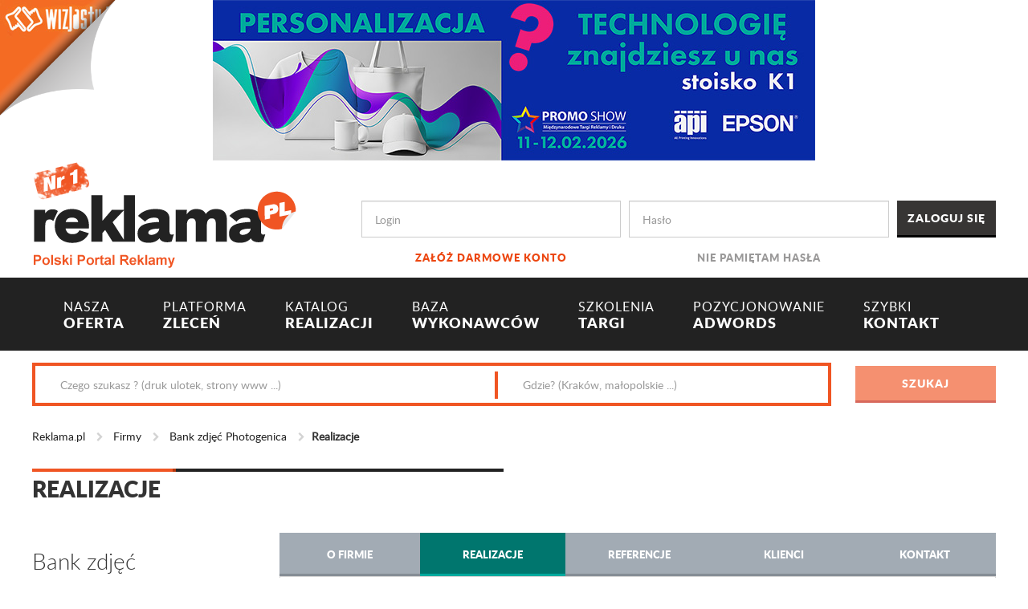

--- FILE ---
content_type: text/html; charset=utf-8
request_url: https://www.reklama.pl/firma/bank-zdjec-photogenica,1394,realizacje
body_size: 10213
content:
<!DOCTYPE html>
<html>
<head>
    <!-- Google Tag Manager -->
<script>
(function (w, d, s, l, i) {
    w[l] = w[l] || []; w[l].push({
        'gtm.start':
        new Date().getTime(), event: 'gtm.js'
    }); var f = d.getElementsByTagName(s)[0],
        j = d.createElement(s), dl = l != 'dataLayer' ? '&l=' + l : ''; j.async = true; j.src =
            'https://www.googletagmanager.com/gtm.js?id=' + i + dl; f.parentNode.insertBefore(j, f);
    })(window, document, 'script', 'dataLayer', 'GTM-W9MX3RJ');</script>
<!-- End Google Tag Manager -->

    <meta charset="utf-8" />
    <meta name="viewport" content="width=device-width, initial-scale=1.0">
    <meta http-equiv="X-UA-Compatible" content="IE=edge" />
    <meta name="keywords" />
    <meta name="description" />
    <title>Bank zdjęć Photogenica - Realizacje - Reklama.pl</title>
   
    <link rel="canonical" href="https://www.reklama.pl/firma/bank-zdjec-photogenica,1394,realizacje" />
    <link rel="shortcut icon" href="/favicon.ico" />
    


    <link href="/Content/Css/site.min.css?v=1.0.0.23659" rel="stylesheet"/>

    <link href="/Content/Css/animate.css?v=1.0.0.23659" rel="stylesheet"/>

    <link href="/Scripts/jquery/jquery.easy-autocomplete/easy-autocomplete.min.css?v=1.0.0.23659" rel="stylesheet"/>


    

    <script>
  (function(i,s,o,g,r,a,m){i['GoogleAnalyticsObject']=r;i[r]=i[r]||function(){
  (i[r].q=i[r].q||[]).push(arguments)},i[r].l=1*new Date();a=s.createElement(o),
  m=s.getElementsByTagName(o)[0];a.async=1;a.src=g;m.parentNode.insertBefore(a,m)
  })(window,document,'script','https://www.google-analytics.com/analytics.js','ga');

  ga('create', 'UA-12899980-1', 'auto');
  ga('send', 'pageview');

</script>


</head>
<body>
    <style>
    #kyJcrvnwbIPm {
        display: none;
        margin-bottom: 30px;
        padding: 20px 10px;
        background: #D30000;
        text-align: center;
        font-weight: bold;
        font-size:large;
        color: #fff;
        border-radius: 5px;
    }
</style>

<div id="kyJcrvnwbIPm">
    Drogi Użytkowniku AdBlocka/uBlocka: <br />
    Aby poprawnie wyświetlać treść naszej strony, wyłącz AdBlocka/uBlocka lub dodaj wyjątek dla naszej domeny.
</div>


<script src="/Scripts/ads.js?v=1.0.0.23659"></script>


<script type="text/javascript">

    if (!document.getElementById('dtpmaOZRfeFy')) {
        document.getElementById('kyJcrvnwbIPm').style.display = 'block';
    }
</script>




    <!-- Google Tag Manager (noscript) -->
<noscript>
    <iframe src="https://www.googletagmanager.com/ns.html?id=GTM-W9MX3RJ"
            height="0" width="0" style="display:none;visibility:hidden"></iframe>
</noscript>
<!-- End Google Tag Manager (noscript) -->

    <div class="banner-top text-center">
        <!--Donut#[base64]#-->
                    <a href="https://www.api.pl/odkryj-potencjal-personalizacji-z-api-pl-i-epson-na-promo-show-2026/" target="_blank" class="banner-link" data-banner-id="12023"><img src="/Handlers/ImageHandler.ashx?u=/Upload/Banners/api_promoshow2026_db_b267c6ff-bcfe-4dc9-bf2f-e83af6c1f44d.jpg" alt="DoubleBillboard API.PL promoshow 2026" /></a>
<!--EndDonut-->
    </div>

    <header id="header">

        <div class="container">
            <div class="row">
                <div class="col-md-4 col-sm-12 logo">
                    <a href="/" title="reklama.pl"><img src="/Content/Images/logo-reklama.png" alt="reklama-logo" /></a>
                </div>

                <!--Donut#[base64]#-->
<script>
    function logout() {
        $('#logoutForm').submit();
    }
</script>

<div class="col-md-8 col-sm-12">

<form action="/konto/logowanie" class="row login-panel" method="post" role="form"><input name="__RequestVerificationToken" type="hidden" value="_9P5SkrIfDvlC1ZnNjx4e63MiJC29a8SR1ClZsmrebG-GIbnhWwOiyqJprCNy5Xzf_N-W2wxVt3Tg9d4y8IeG9VWfn7PHmSu26NHMk1f7yY1" />            <div class="col-md-5 col-sm-12">
                <div class="form-group">
                    <input class="form-control" id="Login" maxlength="250" name="Login" placeholder="Login" tabindex="1" type="text" value="" />
                    <a href="/konto/rejestracja">Zał&#243;ż darmowe konto</a>
                </div>
            </div>
            <div class="col-md-5 col-sm-12">
                <div class="form-group password">
                    <input class="form-control" id="Password" maxlength="250" name="Password" placeholder="Hasło" tabindex="2" type="password" />
                    <a href="/konto/haslo/nie-pamietam">Nie pamiętam hasła</a>
                </div>
            </div>
            <div class="col-md-2 col-sm-12">
                <input type="submit" value="Zaloguj się" class="btn btn-default btn-block" tabindex="3" />
            </div>
</form>
</div><!-- user bar --><!--EndDonut-->

            </div>
        </div>

        
<nav class="navbar navbar-inverse navbar-main">
    <div class="container container-fluid">
        <div class="navbar-header">
            <button type="button" class="navbar-toggle" data-toggle="collapse" data-target="#nav-main">
                <span class="icon-bar"></span>
                <span class="icon-bar"></span>
                <span class="icon-bar"></span>
            </button>
        </div>
        <div class="collapse navbar-collapse" id="nav-main">
            <ul class="nav navbar-nav">
                <li>
                    <a href="/oferta"><span>NASZA</span><br /> OFERTA</a>
                </li>

                <li>
                    <a href="/zlecenia"> <span>PLATFORMA</span> <br />ZLECEŃ</a>
                </li>

                <li>
                    <a href="/realizacje"><span>KATALOG<br /></span> REALIZACJI</a>
                </li>

                <li>
                    <a href="/firmy"><span>BAZA<br /> </span>WYKONAWCÓW</a>
                </li>

                <li>
                    <a href="/wydarzenia"><span>SZKOLENIA<br /></span> TARGI</a>
                </li>

                <li>
                    <a href="/strona/pozycjonowanie-i-adwords---devagroup,67"><span> POZYCJONOWANIE <br /></span> ADWORDS</a>
                </li>

                <li>
                    <a href="/kontakt"><span>SZYBKI<br /> </span>KONTAKT</a>
                </li>

            </ul>
        </div>
    </div>
</nav><!-- navbar-collapse -->
<div class="offset"></div>


        <div class="container">
            

<div class="search-bar">

<form action="/firmy/szukaj" class="row" method="post" role="form"><input name="__RequestVerificationToken" type="hidden" value="sZ-N4XYKdP8aFv8b-0ICsZWfcrCYbSnsYM_cmw_GjMP4IN4PYYxaktUS5wj0zlGIN4qXqVLNy1lRxtGhjqFPThGGMn5cfgY4suh9_nMoQWA1" />        <div class="col-md-10 col-sm-12">

            <div class="search-wrap clearfix">
                <div class="col-md-7 col-sm-12">
                    <input class="form-control search-control" id="mfn" maxlength="250" name="mfn" placeholder="Czego szukasz ? (druk ulotek, strony www ...)" type="text" value="" />
                </div>
                <div class="col-md-5 col-sm-12">
                    <input class="form-control search-control" id="mfl" maxlength="250" name="mfl" placeholder="Gdzie? (Kraków, małopolskie ...)" type="text" value="" />
                </div>
            </div>

        </div>
        <div class="col-md-2 col-sm-12">
            <input type="submit" id="search-btn" value="Szukaj" disabled="disabled" class="btn btn-primary btn-block" title="Wpisz czego szukasz" />
        </div>
</form>
</div><!-- search-bar -->
        </div>

    </header><!-- header -->

    
    
<div class="breadcrumb">
    <div class="container">

        <ul>
            <li><a href="/">Reklama.pl</a></li>

                        <li>
                                <a href="/firmy"> Firmy</a>
                        </li>
                        <li>
                                <a href="/firma/bank-zdjec-photogenica,1394"> Bank zdjęć Photogenica</a>
                        </li>
                        <li>Realizacje</li>

        </ul>

    </div>
</div>


    <div class="container body-content">
        <div class="row">

            
    <div class="col-md-12">
        <h2 class="section-title">Realizacje</h2>
    </div>


            

            

<div class="col-md-3 col-sm-12 company-header">

    


<h2>Bank zdjęć Photogenica</h2>

    <div class="thumb-wrap">
        <img src="/Handlers/ImageHandler.ashx?u=/Upload/Companies/1394/001394.jpg" alt="Bank zdjęć Photogenica" />
    </div>



<button class="btn btn-warning btn-block inquiry-btn" data-user-id="1394" data-name="Bank zdjęć Photogenica" role="button">Zapytaj o ofertę</button><br /><br />

    
    <div class="title">Kategorie: </div>
    <ul class="company-cat-nav">
            <li>
                <a class="toggle" href="/firmy/grafikafotografia">Grafika/fotografia</a>

                <ul class="sub-nav">
                        <li><a href="/firmy/grafikafotografia/fotografia-reklamowa">Fotografia reklamowa</a></li>
                        <li><a href="/firmy/grafikafotografia/grafika-www">Grafika www</a></li>
                </ul>

            </li>
    </ul>


    <form id="inquiry-recipient-form" method="post" action="/zapytaj-o-oferte"></form>

</div>



            







<div class="col-md-9 col-sm-12">

    <ul class="nav nav-tabs nav-justified inverse">
    <li><a class="" href="/firma/bank-zdjec-photogenica,1394">O firmie</a></li>
    <li><a class="active" href="/firma/bank-zdjec-photogenica,1394,realizacje">Realizacje</a></li>
    <li><a class="" href="/firma/bank-zdjec-photogenica,1394,referencje">Referencje</a></li>
    <li><a class="" href="/firma/bank-zdjec-photogenica,1394,klienci">Klienci</a></li>
    <li><a class="" href="/firma/bank-zdjec-photogenica,1394,kontakt">Kontakt</a></li>
</ul>

    <div class="company-content">

                <div class="title">Fotografia reklamowa</div>
                <div class="realizations">
                    <ul class="list row">


    <li class="col-xs-12 col-sm-6 col-md-3 ">


        <div class="box">
            <a href="/realizacja/zdjecia-na-kazdy-temat,24222" title="Zdjęcia na każdy temat" class="thumb-wrap">
                <img src="/Handlers/ImageHandler.ashx?u=/Upload/Companies/1394/Realizations/039190.jpg&amp;t=1" alt="Zdjęcia na każdy temat" />
            </a>
            <h2><a href="/realizacja/zdjecia-na-kazdy-temat,24222" title="Zdjęcia na każdy temat">Zdjęcia na każdy temat</a></h2>
        </div>
    </li>

                    </ul>
                </div>


    </div>

</div>


        </div>
    </div>

    <footer id="footer">

        

<div class="nav-footer">
    <div class="container">
        <div class="row">

            

        <section class="col-md-2 col-sm-4">

            <div class="title">
                Reklama.pl
            </div>
            <ul>
                        <li><a href="https://www.reklama.pl/strona/o-nas,19">O Nas</a></li>
                        <li><a href="https://www.reklama.pl/strona/oferta,21">Oferta</a></li>
                        <li><a href="https://www.reklama.pl/strona/partnerzy,16">Partnerzy</a></li>
                        <li><a href="https://www.reklama.pl/aktualnosci/z-branzy,2">Aktualności</a></li>
                        <li><a href="https://www.reklama.pl/kontakt">Kontakt</a></li>
            </ul>

        </section>
        <section class="col-md-2 col-sm-4">

            <div class="title">
                Usługi dla Wykonawc&#243;w
            </div>
            <ul>
                        <li><a href="https://www.reklama.pl/abonament">Wykup dostęp do zleceń</a></li>
                        <li><a href="https://www.reklama.pl/strona/wspolpraca,26">Wsp&#243;łpraca</a></li>
                        <li><a href="https://www.reklama.pl/konto/rejestracja">Zał&#243;ż darmowe konto</a></li>
            </ul>

        </section>
        <section class="col-md-2 col-sm-4">

            <div class="title">
                Usługi dla Zleceniodawc&#243;w
            </div>
            <ul>
                        <li><a href="https://www.reklama.pl/strona/jestem-zleceniodawca,18">Zlecenia reklamowe</a></li>
                        <li><a href="https://www.reklama.pl/zlecenie/zlec-za-darmo">Zleć za darmo</a></li>
                        <li><a href="https://www.reklama.pl/realizacje">Szukaj inspiracji</a></li>
            </ul>

        </section>
        <section class="col-md-2 col-sm-4">

            <div class="title">
                Kampanie reklamowe
            </div>
            <ul>
                        <li><a href="https://www.reklama.pl/Pobierz/1/prezentacja_portalu_reklama_pl.pdf">Prezentacja portalu</a></li>
                        <li><a href="https://www.reklama.pl/strona/oferta-reklamy,23">Oferta reklamy</a></li>
                        <li><a href="https://www.reklama.pl/strona/cennik,65">Cennik</a></li>
            </ul>

        </section>
        <section class="col-md-2 col-sm-4">

            <div class="title">
                Pomoc
            </div>
            <ul>
                        <li><a href="https://www.reklama.pl/pomoc">FAQ</a></li>
                        <li><a href="https://www.reklama.pl/strona/regulamin,3">Regulamin portalu</a></li>
                        <li><a href="https://www.reklama.pl/strona/regulamin,3#polityka_prywatnosci	">Polityka prywatności</a></li>
                        <li><a href="https://www.reklama.pl/strona/film-o-reklamapl,63">Film o Reklama.pl</a></li>
            </ul>

        </section>
        <section class="col-md-2 col-sm-4">

            <div class="title">
                Social Media
            </div>
            <ul>
                        <li><a href="https://pl-pl.facebook.com/reklamapl/">Facebook</a></li>
                        <li><a href="https://twitter.com/ReklamaPL">Twitter</a></li>
            </ul>

        </section>


        </div>
    </div>
</div>

<div class="container">

    <div class="carousel">

            <div>
                <img src="/Content/Images/logo-piap.png" alt="thumb" />
            </div>
            <div>
                <img src="/Content/Images/logo-mtp.png" alt="thumb" />
            </div>
            <div>
                <img src="/Content/Images/logo-signs.png" alt="thumb" />
            </div>
            <div>
                <img src="/Content/Images/logo-tp.png" alt="thumb" />
            </div>
            <div>
                <img src="/Content/Images/logo-szkolenia.png" alt="thumb" />
            </div>
            <div>
                <img src="/Content/Images/logo-beiks.png" alt="thumb" />
            </div>
            <div>
                <img src="/Content/Images/logo-piap.png" alt="thumb" />
            </div>
            <div>
                <img src="/Content/Images/logo-mtp.png" alt="thumb" />
            </div>
            <div>
                <img src="/Content/Images/logo-signs.png" alt="thumb" />
            </div>
            <div>
                <img src="/Content/Images/logo-tp.png" alt="thumb" />
            </div>
            <div>
                <img src="/Content/Images/logo-szkolenia.png" alt="thumb" />
            </div>
            <div>
                <img src="/Content/Images/logo-beiks.png" alt="thumb" />
            </div>

    </div>

</div>
        
<div id="cookie-bar" class="cookie-info">
    <div class="container text-center">
        Ta witryna korzysta z plik&#243;w cookie w celu realizacji usług zgodnie z polityką plik&#243;w cookies. 
       Więcej informacji w <a href="/CompanyCard/Regulations">Regulaminie</a> serwisu.
        <input type="button" id="cookie-bar-close-btn" class="btn btn-default" value="Ok, zamknij" />
        
    </div>
</div>

    </footer>

    <!--Donut#[base64]#-->
            <div class='flip' data-banner-id="11895" data-b style="background-image: url(/Handlers/ImageHandler.ashx?u=/Upload/Banners/wizjastudio_expander_mini_a6aafedb-578f-46e1-a9e5-d32598e73f9d.jpg);">
                <div class='advert'>
                    <span class='close'></span>
                    <a href="https://www.wizjastudio.pl/" target="_blank" class="banner-link" data-banner-id="11895"><img src="/Handlers/ImageHandler.ashx?u=/Upload/Banners/wizjastudio_expander_76ba6925-240d-4541-b1fc-4ec87e8fc582.jpg" alt="Wizjastudio Expander 07-2025" width="1400" height="700" /></a>
                </div>
                <img class="curl" src="/Content/Images/page-fold.png" alt="" />
            </div>
<!--EndDonut-->

    <!-- banner rozwijany -->

    <script src="/Scripts/jquery/jquery-1.10.2.min.js?v=1.0.0.23659"></script>

    <script src="/Scripts/jquery/jquery.easy-autocomplete/jquery.easy-autocomplete.min.js?v=1.0.0.23659"></script>

    <script src="/Scripts/jquery/jquery.cookieBar.min.js?v=1.0.0.23659"></script>

    <script src="/Scripts/jquery/jquery.cookie.min.js?v=1.0.0.23659"></script>

    <script src="/Scripts/bootstrap/bootstrap.min.js?v=1.0.0.23659"></script>

    <script src="/Scripts/bootstrap/bootstrap-notify.min.js?v=1.0.0.23659"></script>

    <script src="/Scripts/slick.min.js?v=1.0.0.23659"></script>

    <script src="/Scripts/jquery/jquery.sticky-kit.min.js?v=1.0.0.23659"></script>

    <script src="/Scripts/utils/ajax-utils.js?v=1.0.0.23659"></script>

    <script src="/Scripts/Services/Common/SearchService.js?v=1.0.0.23659"></script>

    <script src="/Scripts/Services/Common/BannerService.js?v=1.0.0.23659"></script>

    <script src="/Scripts/scripts.min.js?v=1.0.0.23659"></script>


    <script>
        $(document).ready(function () {

            SearchService.Init();
            BannerService.InitBannerStat('/Banner/Stat');
        });

    </script>

    
    <script src="/Scripts/Services/Inquiry/InquiryService.js?v=1.0.0.23659"></script>

    <script src="/Scripts/Views/CompanyCard/Realizations.js?v=1.0.0.23659"></script>




    <!--Donut#[base64]#-->


<!--EndDonut-->

    <div id="ajaxIndicator" style="display:none">
   <img src="/Content/Images/gear.gif" alt="" />
</div>


</body>
</html>


--- FILE ---
content_type: application/javascript
request_url: https://www.reklama.pl/Scripts/Services/Common/BannerService.js?v=1.0.0.23659
body_size: 38
content:
BannerService = {

    InitBannerStat: function (callUrl) {

        BannerService.CallUrl = callUrl;

        $('.banner-link').click(function (e) {
            
            e.stopPropagation();

            var bannerId = $(this).attr('data-banner-id');

            BannerService.SetBannerStat(2, bannerId);

        });
    },

    SetBannerStat: function (type, bannerId) {
        $.ajax({
            type: 'POST',
            url: BannerService.CallUrl,
            async: true,
            data: { bannerId: bannerId, type: type },
            success: function () {

                return;
            }
        });
    }
};

--- FILE ---
content_type: application/javascript
request_url: https://www.reklama.pl/Scripts/jquery/jquery.cookieBar.min.js?v=1.0.0.23659
body_size: 935
content:
/*!
 * jQuery Cookiebar Plugin
 * https://github.com/carlwoodhouse/jquery.cookieBar
 *
 * Copyright 2012, Carl Woodhouse
 * Disclaimer: if you still get fined for not complying with the eu cookielaw, it's not our fault.
 */
 
!function(a){a.fn.cookieBar=function(b){var c=a.extend({closeButton:"none",secure:!1,path:"/",domain:""},b);return this.each(function(){var d=a(this);d.hide(),"none"==c.closeButton&&(d.append('<a class="cookiebar-close">Continue</a>'),c=a.extend({closeButton:".cookiebar-close"},b)),"hide"!=a.cookie("cookiebar")&&d.show(),d.find(c.closeButton).click(function(){return d.hide(),a.cookie("cookiebar","hide",{path:c.path,secure:c.secure,domain:c.domain,expires:30}),!1})})},a.cookieBar=function(b){a("body").prepend('<div class="ui-widget"><div style="display: none;" class="cookie-message ui-widget-header blue"><p>By using this website you allow us to place cookies on your computer. They are harmless and never personally identify you.</p></div></div>'),a(".cookie-message").cookieBar(b)}}(jQuery),

/*!
 * Dependancy:
 * jQuery Cookie Plugin
 * https://github.com/carhartl/jquery-cookie
 *
 * Copyright 2011, Klaus Hartl
 * Dual licensed under the MIT or GPL Version 2 licenses.
 * http://www.opensource.org/licenses/mit-license.php
 * http://www.opensource.org/licenses/GPL-2.0
 */

function(a){a.cookie=function(b,c,d){if(arguments.length>1&&(!/Object/.test(Object.prototype.toString.call(c))||null===c||void 0===c)){if(d=a.extend({},d),(null===c||void 0===c)&&(d.expires=-1),"number"==typeof d.expires){var e=d.expires,f=d.expires=new Date;f.setDate(f.getDate()+e)}return c=String(c),document.cookie=[encodeURIComponent(b),"=",d.raw?c:encodeURIComponent(c),d.expires?"; expires="+d.expires.toUTCString():"",d.path?"; path="+d.path:"",d.domain?"; domain="+d.domain:"",d.secure?"; secure":""].join("")}d=c||{};for(var g,h=d.raw?function(a){return a}:decodeURIComponent,i=document.cookie.split("; "),j=0;g=i[j]&&i[j].split("=");j++)if(h(g[0])===b)return h(g[1]||"");return null}}(jQuery);

--- FILE ---
content_type: application/javascript
request_url: https://www.reklama.pl/Scripts/Services/Common/SearchService.js?v=1.0.0.23659
body_size: 412
content:
SearchService = {
    InitRealizationAutocomplete: function () {

        var elem = $('#search-hint');

        if (elem.val()) {
            var callUrl = elem.attr('data-call-url');

            $('#mfn').easyAutocomplete({
                url: function (phrase) {
                    return callUrl + '?mfn=' + phrase;
                },

                list: {
                    maxNumberOfElements: 10,

                    hideOnEmptyPhrase: true,

                    match: {
                        enabled: false
                    }
                },

                template: {
                    type: "custom",
                    method: function (value, item) {
                        var cssClass = item.IsPromoted ? 'promoted' : ''

                        return "<a class='" + cssClass + "' href='" + item.DetailsUrl + "' title='" + item.Name + "'><img src='" + item.ResourceUrl + "' alt='" + item.Name + "' /> <span>" + item.Name + "</span></a>";
                    }
                },

                getValue: "Name",

                minCharNumber: 3,

                requestDelay: 500
            });
        }
    },

    Init: function () {

        SearchService.InitRealizationAutocomplete();

        SearchService.InitSearchButton();

        $('.search-control').keyup(function () {
            SearchService.InitSearchButton();
        });
    },

    InitSearchButton: function () {
        var fieldsWithValue = $('.search-control').filter(function () {

            return this.value;
        });

        $('#search-btn').attr('disabled', fieldsWithValue.length == 0);
    }
};


